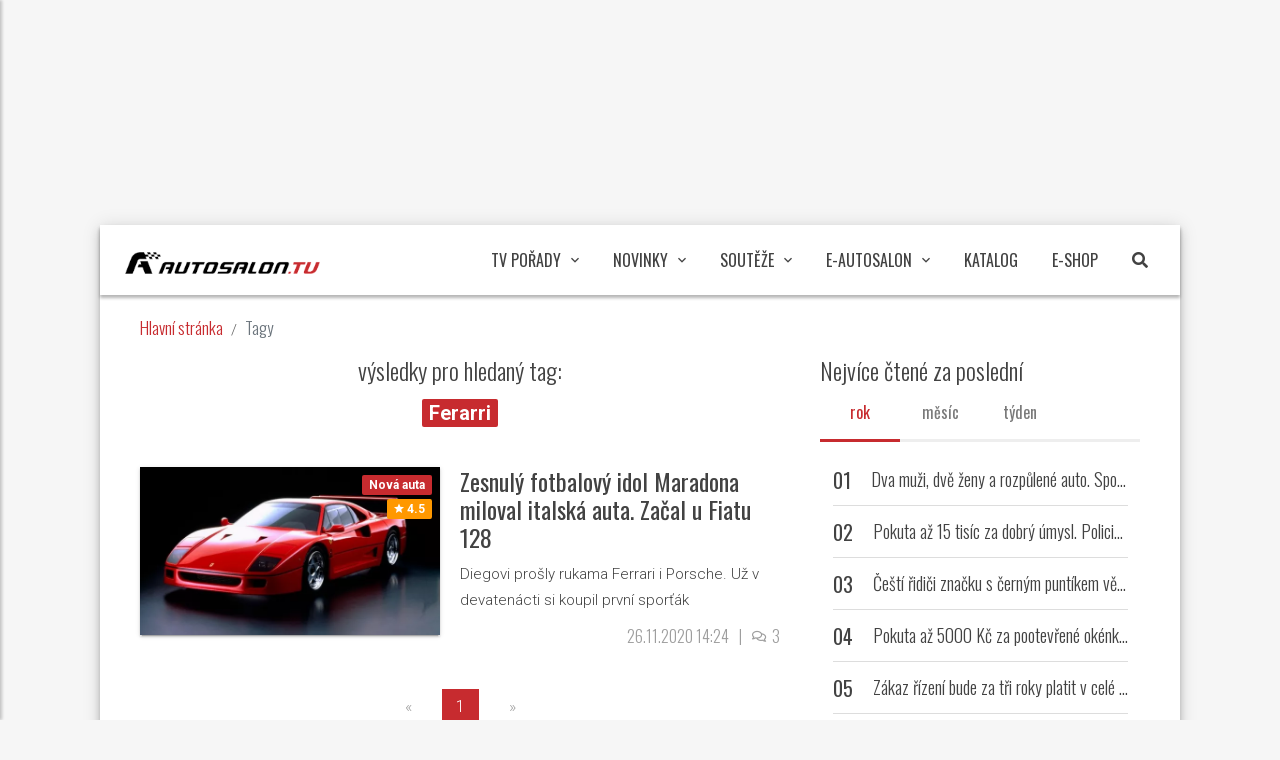

--- FILE ---
content_type: text/html; charset=UTF-8
request_url: https://autosalon.tv/tagy?t=Ferarri
body_size: 8330
content:
<!DOCTYPE html>
<html lang="cs">
<head>
        <meta charset="utf-8">
    <meta http-equiv="content-language" content="cs" />
    <meta name="viewport" content="width=device-width, initial-scale=1">
    <link rel="icon" href="/favicon.ico">
    <link rel="canonical" href="https://autosalon.tv/tagy" />
                <meta name="robots" content="index, follow">    <title>Vyhledávání dle tagu Ferarri | Autosalon TV</title>
    <meta name="msvalidate.01" content="E9824D80CF12AA7A2C17825F3339CE4C" />
    <meta name="description" content="Výsledky pro hledaný tag: Ferarri">
    <meta name="referrer" content="no-referrer-when-downgrade" id="referrer-policy-meta">
    <script type="application/ld+json">{"@context":"https://schema.org","@type":"WebPage","name":"Autosalon.TV","url":"https://autosalon.tv","description":"Auta, motorky, testy a recenze nových aut, rady k ojetým vozům a mnoho dalších novinek ze světa motorismu","logo":{"@context":"https://schema.org","@type":"ImageObject","url":"https://autosalon.tv/assets/images/logo_250x250.png","width":250,"height":250,"caption":"Autosalon.TV Logo","creditText":"FTV Prima","copyrightNotice":"FTV Prima","creator":{"@context":"https://schema.org","@type":"Organization","name":"FTV Prima"},"license":"https://www.iprima.cz/vseobecne-podminky","acquireLicensePage":"https://www.iprima.cz/vseobecne-podminky"},"sameAs":["https://www.facebook.com/AutosalonTVPrima","https://www.instagram.com/autosalon.tv/"],"publisher":{"@context":"https://schema.org","@type":"NewsMediaOrganization","name":"FTV Prima","url":"https://www.skupinaprima.cz/","description":"Jako skupina Prima patříme mezi přední a nejsilnější mediální domy v ČR. Na českém trhu jako působíme již od roku 1993.","email":"informace@iprima.cz","telephone":"+420 266 700 111","address":{"@type":"PostalAddress","streetAddress":"Vinohradská 3217/167","addressLocality":"Praha 10","addressCountry":"CZ","addressRegion":"Česká republika","postalCode":"100 00"},"logo":{"@context":"https://schema.org","@type":"ImageObject","url":"https://www.skupinaprima.cz/wp-content/uploads/2023/07/primalogo.svg","width":512,"height":235,"caption":"FTV Prima Logo","creditText":"FTV Prima","copyrightNotice":"FTV Prima","creator":{"@context":"https://schema.org","@type":"Organization","name":"FTV Prima"},"license":"https://www.iprima.cz/vseobecne-podminky","acquireLicensePage":"https://www.iprima.cz/vseobecne-podminky"},"image":{"@context":"https://schema.org","@type":"ImageObject","url":"https://www.skupinaprima.cz/wp-content/uploads/2023/06/TISK_8231-1024x684.jpg","width":1024,"height":684,"caption":"FTV Prima Image","creditText":"FTV Prima","copyrightNotice":"FTV Prima","creator":{"@context":"https://schema.org","@type":"Organization","name":"FTV Prima"},"license":"https://www.iprima.cz/vseobecne-podminky","acquireLicensePage":"https://www.iprima.cz/vseobecne-podminky"},"sameAs":["https://www.facebook.com/ftvprimagroup"]}}</script>
            <link rel="preconnect" href="https://fonts.googleapis.com">
        <link rel="preconnect" href="https://fonts.gstatic.com" crossorigin>
        <link href="https://fonts.googleapis.com/css2?family=Oswald:wght@200..700&family=Roboto:ital,wght@0,100;0,300;0,400;0,500;0,700;0,900;1,100;1,300;1,400;1,500;1,700;1,900&display=swap" rel="stylesheet">
        <link rel="stylesheet" href="https://static.autosalon.tv/template/css/plugins.min.css">
        <link rel="stylesheet" href="https://static.autosalon.tv/template/css/width-boxed.min.css">
        <link rel="stylesheet" href="https://static.autosalon.tv/template/css/style.theme.min.css">
        <link rel="stylesheet" href="https://static.autosalon.tv/build/app/app.72b32082.css">
        <link rel="stylesheet" href="https://static.autosalon.tv/assets/css/advertisment.min.css" media="print" onload="this.media='all'">
        <script src="https://code.jquery.com/jquery-3.7.1.min.js"
            integrity="sha256-/JqT3SQfawRcv/BIHPThkBvs0OEvtFFmqPF/lYI/Cxo="
            crossorigin="anonymous"></script>
    <script async src="https://static.primacdn.cz/sas/cmp/cpex-cmp.js"></script>
                    <!-- (C)2000-2013 Gemius SA - gemiusAudience / autosalon.tv / Homepage -->
        <script type="text/javascript">
                        let pp_gemius_identifier = '.FFLazxa9LqLX17sEL93NGaE3731M0eEvk7DpldGKl..E7';
                        let pp_gemius_use_cmp = true;
            // lines below shouldn't be edited
            function gemius_pending(i) {
                window[i] = window[i] || function () {
                    var x = window[i + '_pdata'] = window[i + '_pdata'] || [];
                    x[x.length] = arguments;
                };
            };
            gemius_pending('gemius_hit');
            gemius_pending('gemius_event');
            gemius_pending('pp_gemius_hit');
            gemius_pending('pp_gemius_event');
            (function (d, t) {
                try {
                    var gt = d.createElement(t), s = d.getElementsByTagName(t)[0],
                        l = 'http' + ((location.protocol == 'https:') ? 's' : '');
                    gt.setAttribute('async', 'async');
                    gt.setAttribute('defer', 'defer');
                    gt.src = l + '://spir.hit.gemius.pl/xgemius.js';
                    s.parentNode.insertBefore(gt, s);
                } catch (e) {
                }
            })(document, 'script');
            //--><!]]>
        </script>

                <!-- Google Tag Manager -->
        <script>
            (() => {
                function addGTM(w, d, s, l, i) {
                    w[l] = w[l] || [];
                    w[l].push({ 'gtm.start': new Date().getTime(), event: 'gtm.js' });
                    let f = d.getElementsByTagName(s)[0],
                        j = d.createElement(s),
                        dl = l != 'dataLayer' ? '&l=' + l : '';
                    j.async = true;
                    j.src = 'https://www.googletagmanager.com/gtm.js?id=' + i + dl;
                    f.parentNode.insertBefore(j, f);
                }
                window.didomiOnReady = window.didomiOnReady || [];
                window.didomiOnReady.push(function () {
                    addGTM(window, document, 'script', 'dataLayer', 'GTM-5G67W6');
                });
            })();
        </script>
        <!-- End Google Tag Manager -->
    
    <script>
        let fromSeznam = false;
        $( document ).ready(function() {
            if (fromSeznam) {
                let exthref = '';
                $( "a.extlink" ).each(function( index ) {
                    exthref = $(this).attr('href')+'?utm_source=www.seznam.cz&utm_medium=sekce-z-internetu';
                    $(this).attr('href', exthref);
                });
            }
        });
    </script>
        <script defer src="https://static.autosalon.tv/build/runtime.f750e290.js"></script><script defer src="https://static.autosalon.tv/build/65.bd11ad1e.js"></script><script defer src="https://static.autosalon.tv/build/head/head.c9fb6d8e.js"></script>
    <script type="text/javascript" src="https://static.autosalon.tv/assets/js/ad.min.js"></script>
    </head>
<body data-bbelements="20041" id="top" class=" ">
    <div id="fb-root"></div>
    <script async defer crossorigin="anonymous" src="https://connect.facebook.net/cs_CZ/sdk.js#xfbml=1&version=v3.2&appId=284147872502693&autoLogAppEvents=1"></script>
                    <div class="mone_box leader_mobile_rectangle_box">
                    <div class="mone_header hide position-absolute ">Reklama</div>
                    <div class="sas_mone" data-d-area="leaderboard-1" data-m-area="mobilerectangle-1" id="ad-top" style="height: 225px;"></div>
                </div>
        
        <div id="app" class="ms-site-container">
                    
<nav id="navbar"
     class="navbar navbar-expand-lg  navbar-static ms-navbar ms-navbar-white navbar-mode">
    <div class="container-fluid container-full">
        <div class="navbar-header">
            <h1 class="navbar-brand">
                <span class="navbar-brand-text">Autosalon TV</span>
                <a href="/">
                    <img src="https://static.autosalon.tv/assets/images/logo.new.png" alt="Autosalon TV" width="195" height="22">
                </a>
            </h1>
        </div>
        <div class="collapse navbar-collapse" id="ms-navbar">

            <ul class="navbar-nav">
                                                                                                                <li class="nav-item dropdown">
                                <a href="javascript:void(0)" class="nav-link dropdown-toggle animated"
                                   data-toggle="dropdown"
                                   data-hover="dropdown" role="button" aria-haspopup="true"
                                   aria-expanded="false">TV pořady <i class="zmdi zmdi-chevron-down"></i></a>
                                <ul class="dropdown-menu">
                                                                                                                        <li class="dropdown-header">Autosalon</li>
                                                                                                                                                                                                            <li class=""><a class="dropdown-item nav-link"
                                                                        href="/epizody">Epizody</a>
                                            </li>
                                                                                                                                                                                                            <li class=""><a class="dropdown-item nav-link"
                                                                        href="/experti">Experti</a>
                                            </li>
                                                                                                                                                                <li role="separator" class="dropdown-divider"></li>
                                                                                                                                                                <li class="dropdown-header">Fotr na tripu</li>
                                                                                                                                                                                                            <li class=""><a class="dropdown-item nav-link"
                                                                        href="https://www.fotrnatripu.tv/epizody">Epizody</a>
                                            </li>
                                                                                                                                                                                                            <li class=""><a class="dropdown-item nav-link"
                                                                        href="https://www.fotrnatripu.tv/">Články</a>
                                            </li>
                                                                                                                                                                <li role="separator" class="dropdown-divider"></li>
                                                                                                                                                                <li class="dropdown-header">Blondýna, Kutil a Zabiják</li>
                                                                                                                                                                                                            <li class=""><a class="dropdown-item nav-link"
                                                                        href="/blondyna-kutil-a-zabijak/videa">Epizody</a>
                                            </li>
                                                                                                                                                                                                            <li class=""><a class="dropdown-item nav-link"
                                                                        href="/blondyna-kutil-a-zabijak">Články</a>
                                            </li>
                                                                                                            </ul>
                            </li>
                                                                                                                                                            <li class="nav-item dropdown">
                                <a href="javascript:void(0)" class="nav-link dropdown-toggle animated"
                                   data-toggle="dropdown"
                                   data-hover="dropdown" role="button" aria-haspopup="true"
                                   aria-expanded="false">Novinky <i class="zmdi zmdi-chevron-down"></i></a>
                                <ul class="dropdown-menu">
                                                                                                                                                                    <li class=""><a class="dropdown-item nav-link"
                                                                        href="/novinky">Všechny novinky</a>
                                            </li>
                                                                                                                                                                                                            <li class=""><a class="dropdown-item nav-link"
                                                                        href="/novinky/bonusy-k-tv-poradu">Bonusy k TV pořadu</a>
                                            </li>
                                                                                                                                                                                                            <li class=""><a class="dropdown-item nav-link"
                                                                        href="/novinky/ridicuv-chleba">Řidičův chleba</a>
                                            </li>
                                                                                                                                                                                                            <li class=""><a class="dropdown-item nav-link"
                                                                        href="/novinky/testy">Testy</a>
                                            </li>
                                                                                                                                                                                                            <li class=""><a class="dropdown-item nav-link"
                                                                        href="/novinky/nova-auta">Nová auta</a>
                                            </li>
                                                                                                                                                                                                            <li class=""><a class="dropdown-item nav-link"
                                                                        href="/novinky/ojetiny">Ojetiny</a>
                                            </li>
                                                                                                                                                                                                            <li class=""><a class="dropdown-item nav-link"
                                                                        href="/novinky/retro">Retro</a>
                                            </li>
                                                                                                                                                                                                            <li class=""><a class="dropdown-item nav-link"
                                                                        href="/novinky/autopunk">Autopunk</a>
                                            </li>
                                                                                                                                                                                                            <li class=""><a class="dropdown-item nav-link"
                                                                        href="/novinky/auto-profi">Auto profi</a>
                                            </li>
                                                                                                                                                                                                            <li class=""><a class="dropdown-item nav-link"
                                                                        href="/novinky/motorky">Motorky</a>
                                            </li>
                                                                                                                                                                                                            <li class=""><a class="dropdown-item nav-link"
                                                                        href="/novinky/sport">Sport</a>
                                            </li>
                                                                                                                                                                                                            <li class=""><a class="dropdown-item nav-link"
                                                                        href="/novinky/archiv">Archiv</a>
                                            </li>
                                                                                                            </ul>
                            </li>
                                                                                                                                                            <li class="nav-item dropdown">
                                <a href="javascript:void(0)" class="nav-link dropdown-toggle animated"
                                   data-toggle="dropdown"
                                   data-hover="dropdown" role="button" aria-haspopup="true"
                                   aria-expanded="false">Soutěže <i class="zmdi zmdi-chevron-down"></i></a>
                                <ul class="dropdown-menu">
                                                                                                                                                                    <li class=""><a class="dropdown-item nav-link"
                                                                        href="/soutez">Týdenní soutěž</a>
                                            </li>
                                                                                                            </ul>
                            </li>
                                                                                                                                                            <li class="nav-item dropdown">
                                <a href="javascript:void(0)" class="nav-link dropdown-toggle animated"
                                   data-toggle="dropdown"
                                   data-hover="dropdown" role="button" aria-haspopup="true"
                                   aria-expanded="false">E-Autosalon <i class="zmdi zmdi-chevron-down"></i></a>
                                <ul class="dropdown-menu">
                                                                                                                                                                    <li class=""><a class="dropdown-item nav-link"
                                                                        href="/e-autosalon">Všechny novinky</a>
                                            </li>
                                                                                                                                                                                                            <li class=""><a class="dropdown-item nav-link"
                                                                        href="/e-autosalon/bonusy-k-tv-poradu">Bonusy k TV pořadu</a>
                                            </li>
                                                                                                                                                                                                            <li class=""><a class="dropdown-item nav-link"
                                                                        href="/e-autosalon/ridicuv-chleba">Řidičův chleba</a>
                                            </li>
                                                                                                                                                                                                            <li class=""><a class="dropdown-item nav-link"
                                                                        href="/e-autosalon/testy">Testy</a>
                                            </li>
                                                                                                                                                                                                            <li class=""><a class="dropdown-item nav-link"
                                                                        href="/e-autosalon/nova-auta">Nová auta</a>
                                            </li>
                                                                                                                                                                                                            <li class=""><a class="dropdown-item nav-link"
                                                                        href="/e-autosalon/ojetiny">Ojetiny</a>
                                            </li>
                                                                                                                                                                                                            <li class=""><a class="dropdown-item nav-link"
                                                                        href="/e-autosalon/retro">Retro</a>
                                            </li>
                                                                                                                                                                                                            <li class=""><a class="dropdown-item nav-link"
                                                                        href="/e-autosalon/autopunk">Autopunk</a>
                                            </li>
                                                                                                                                                                                                            <li class=""><a class="dropdown-item nav-link"
                                                                        href="/e-autosalon/auto-profi">Auto profi</a>
                                            </li>
                                                                                                                                                                                                            <li class=""><a class="dropdown-item nav-link"
                                                                        href="/e-autosalon/motorky">Motorky</a>
                                            </li>
                                                                                                                                                                                                            <li class=""><a class="dropdown-item nav-link"
                                                                        href="/e-autosalon/sport">Sport</a>
                                            </li>
                                                                                                                                                                                                            <li class=""><a class="dropdown-item nav-link"
                                                                        href="/e-autosalon/archiv">Archiv</a>
                                            </li>
                                                                                                            </ul>
                            </li>
                                                                                                                                                                                        <li class="nav-item dropdown">
                                <a href="/katalog" class="nav-link dropdown-toggle" 
                                   data-hover="dropdown"
                                   role="button">Katalog</a>
                            </li>
                                                                                                                                                                                        <li class="nav-item dropdown">
                                <a href="https://eshop.autosalon.tv/" class="nav-link dropdown-toggle" 
                                   data-hover="dropdown"
                                   role="button">E-Shop</a>
                            </li>
                                                                            <li class="nav-item dropdown search">
                    <a class="nav-link dropdown-toggle navbar-search-toggle" data-toggle="dropdown"><i
                                class="fas fa-search"></i></a>
                    <div class="dropdown-menu">
                        <div class="search-wrapper">
                            <input class="form-control search-input" type="text" placeholder="Hledat..."
                                   id="search-input-navbar" maxlength="30">
                            <a href="javascript:void(0)" class="btn-circle btn-circle-sm btn-circle-primary search-btn"
                               data-input="#search-input-navbar">
                                <i class="fas fa-search"></i>
                            </a>
                        </div>
                    </div>
                </li>
            </ul>
        </div>

        <a href="javascript:void(0)" class="ms-conf-btn ms-configurator-btn btn-circle btn-circle-raised btn-circle-primary animated rubberBand d-none" id="id-custom-compare-navbar-btn" data-toggle="tooltip" data-placement="bottom" data-original-title="přejít k porovnání">
            <span class="badge badge-dark">3</span>
            <i class="zmdi zmdi-sort-amount-desc"></i>
            <i class="fa fa-car"></i>
        </a>

        <a href="javascript:void(0)" class="ms-toggle-left btn-navbar-menu"><i class="zmdi zmdi-menu"></i></a>
    </div> <!-- container -->
    </nav>
                <div id="body" class="container-fluid container-full">
                            <nav aria-label="breadcrumb">
    <ol class="breadcrumb breadcrumb-slash">
                                            <li class="breadcrumb-item"><a href="/">Hlavní stránka</a></li>
                                                <li class="breadcrumb-item active">Tagy</li>
                        </ol>
</nav>
                        <div class="row">
                                    <script type="application/ld+json">{"@context":"https://schema.org/","@type":"BreadcrumbList","itemListElement":[{"@type":"ListItem","position":1,"name":"Hlavní stránka","item":"https://autosalon.tv/"},{"@type":"ListItem","position":2,"name":"Tagy","item":"https://autosalon.tv/tagy"}]}</script>
                                <div id="full">
                                    </div>
                <div id="main">
                        <div class="search-page">
        <div class="search-wrapper mb-4">
                            <h3>výsledky pro hledaný tag:</h3>
                <div class="text-center"><span class="badge badge-primary tag">Ferarri</span></div>
                    </div>
        <div class="results">
                                                <div class="content-block">
                                <div class="article-line">
        <div class="img withripple zoom-img">
            <a href="/novinky/nova-auta/zesnuly-fotbalovy-idol-maradona-miloval-italska-auta-zacal-u-fiatu-128">
                <picture>
                    <img src="https://static.autosalon.tv/img/medium/5e07a1cf719794836bc0297ea2b1d486.20201126152214.webp" width="300" height="169" loading="lazy" alt="Zesnulý fotbalový idol Maradona miloval italská auta. Začal u Fiatu 128">
                </picture>
                <div class="article-badges">
                                        <span class="badge badge-primary">Nová auta</span>
                                        <span class="badge badge-warning"><i class="zmdi zmdi-star"></i>&nbsp;4.5</span>
                                    </div>
                
            </a>
        </div>
        <div class="content">
            <h3 class="line-title"><a href="/novinky/nova-auta/zesnuly-fotbalovy-idol-maradona-miloval-italska-auta-zacal-u-fiatu-128" class="link-inverse">Zesnulý fotbalový idol Maradona miloval italská auta. Začal u Fiatu 128</a></h3>
                        <div class="text">Diegovi prošly rukama Ferrari i Porsche. Už v devatenácti si koupil první sporťák</div>
                        <div class="info">
                                    <div class="mr-1">26.11.2020 14:24</div>
                                                <div class="mr-1">|</div>
                <div class=""><i class="far fa-comments"></i>3</div>
                            </div>
        </div>
    </div>



                    </div>
                

                <div class="pagination">
    <nav aria-label="Page navigation">
        <ul class="pagination pagination-square pagination-plain">

                        
                                                        
            <li class="page-item disabled"><a class="page-link" href="javascript:void(0)"><span
                            aria-hidden="true">&laquo;</span></a></li>
                                            <li class="page-item active">
                    <a class="page-link" href="/tagy/1?t=Ferarri">1</a>
                </li>
                                                                                <li class="page-item disabled"><a class="page-link" href="javascript:void(0)">&raquo;</a></li>
        </ul>
    </nav>
</div>


                    </div>
    </div>
                </div>
                <div id="side">
                            <div class="content-block most-read">
        <h3>Nejvíce čtené za poslední</h3>

            <!-- Nav tabs -->
            <ul class="nav nav-tabs nav-tabs-transparent indicator-primary nav-tabs-full nav-tabs-4" role="tablist">
                <li class="nav-item"><a class="nav-link withoutripple active" href="#last-year" aria-controls="last-year" role="tab" data-toggle="tab"><span class="d-none d-sm-inline">rok</span></a></li>
                <li class="nav-item"><a class="nav-link withoutripple" href="#last-month" aria-controls="last-month" role="tab" data-toggle="tab"><span class="d-none d-sm-inline">měsíc</span></a></li>
                <li class="nav-item"><a class="nav-link withoutripple" href="#last-week" aria-controls="last-week" role="tab" data-toggle="tab"><span class="d-none d-sm-inline">týden</span></a></li>
            </ul>

            <div class="card-body">
                <!-- Tab panes -->
                <div class="tab-content">
                    <div role="tabpanel" class="tab-pane fade active show" id="last-year">
                        <div class="container-fluid">
                            <div class="row">
                                                                    <div class="article-line-link">
                                        <span class="number mr-2">01</span>
                                        <h4 class="mb-0 text-truncate">
                                            <a href="/novinky/ridicuv-chleba/dva-muzi-dve-zeny-a-rozpulene-auto-spousta-ridicu-stale-nerozumi-nove-dopravni-znacce" class="link-inverse">Dva muži, dvě ženy a rozpůlené auto. Spousta řidičů stále nerozumí nové dopravní značce</a>
                                        </h4>
                                    </div>
                                                                    <div class="article-line-link">
                                        <span class="number mr-2">02</span>
                                        <h4 class="mb-0 text-truncate">
                                            <a href="/novinky/ridicuv-chleba/pokuta-az-15-000-kc-za-dobry-umysl-policie-varuje-pred-castou-chybou-ridicu-pri-silnicni-kontrole" class="link-inverse">Pokuta až 15 tisíc za dobrý úmysl. Policie varuje před častou chybou řidičů při silniční kontrole</a>
                                        </h4>
                                    </div>
                                                                    <div class="article-line-link">
                                        <span class="number mr-2">03</span>
                                        <h4 class="mb-0 text-truncate">
                                            <a href="/novinky/ridicuv-chleba/cesti-ridici-znacku-s-cernym-puntikem-vetsinou-neznaji-pritom-by-z-ni-meli-mit-strach" class="link-inverse">Čeští řidiči značku s černým puntíkem většinou neznají. Přitom by z ní měli mít strach</a>
                                        </h4>
                                    </div>
                                                                    <div class="article-line-link">
                                        <span class="number mr-2">04</span>
                                        <h4 class="mb-0 text-truncate">
                                            <a href="/novinky/ridicuv-chleba/pokuta-az-5000-kc-za-pootevrene-okenko-policie-tresta-prestupek-ktery-ridici-ani-neznaji" class="link-inverse">Pokuta až 5000 Kč za pootevřené okénko. Policie trestá přestupek, který řidiči ani neznají</a>
                                        </h4>
                                    </div>
                                                                    <div class="article-line-link">
                                        <span class="number mr-2">05</span>
                                        <h4 class="mb-0 text-truncate">
                                            <a href="/novinky/ridicuv-chleba/zakaz-rizeni-bude-za-tri-roky-platit-v-cele-eu-zmena-legislativy-dopadne-na-spoustu-ridicu" class="link-inverse">Zákaz řízení bude za tři roky platit v celé EU. Změna legislativy dopadne na spoustu řidičů</a>
                                        </h4>
                                    </div>
                                                            </div>
                        </div>
                    </div>
                    <div role="tabpanel" class="tab-pane fade" id="last-month">
                        <div class="container-fluid">
                            <div class="row">
                                                                                                            <div class="article-line-link">
                                            <span class="number mr-2">01</span>
                                            <h4 class="mb-0 text-truncate">
                                                <a href="/novinky/ridicuv-chleba/vcera-to-bylo-bez-problemu-dnes-za-par-tisic-ridici-si-ted-musi-dat-pozor-na-pokutu-za-zvyk" class="link-inverse">Včera to bylo bez problému, dnes za pár tisíc. Řidiči si teď musí dát pozor na pokutu za zvyk</a>
                                            </h4>
                                        </div>
                                                                            <div class="article-line-link">
                                            <span class="number mr-2">02</span>
                                            <h4 class="mb-0 text-truncate">
                                                <a href="/novinky/ridicuv-chleba/pri-nakupu-ojetiny-si-dejte-pozor-kolik-hotovosti-vezete-muzete-totiz-dostat-pokutu-az-10-milionu" class="link-inverse">Při nákupu ojetiny si dejte pozor, kolik hotovosti vezete. Můžete totiž dostat pokutu až 10 milionů</a>
                                            </h4>
                                        </div>
                                                                            <div class="article-line-link">
                                            <span class="number mr-2">03</span>
                                            <h4 class="mb-0 text-truncate">
                                                <a href="/novinky/ridicuv-chleba/tady-uz-blinkr-vsichni-vypinaji-jenze-podle-policie-je-to-chyba-ridicum-hrozi-nemala-pokuta" class="link-inverse">Tady už blinkr všichni vypínají, jenže podle ministerstva je to chyba. Řidičům hrozí nemalá pokuta</a>
                                            </h4>
                                        </div>
                                                                            <div class="article-line-link">
                                            <span class="number mr-2">04</span>
                                            <h4 class="mb-0 text-truncate">
                                                <a href="/novinky/motorky/v-cesku-se-zacala-prodavat-nova-jawa-350-cl-42-sportovni-motorka-stoji-pouhych-113-tisic-korun" class="link-inverse">V Česku se začala prodávat nová Jawa 350 CL 42. Sportovní motorka stojí pouhých 113 tisíc korun</a>
                                            </h4>
                                        </div>
                                                                            <div class="article-line-link">
                                            <span class="number mr-2">05</span>
                                            <h4 class="mb-0 text-truncate">
                                                <a href="/novinky/bonusy-k-tv-poradu/pred-ctyrmi-lety-dva-miliony-dnes-600-tisic-ojete-audi-nabizi-za-malo-penez-opravdovy-luxus" class="link-inverse">Před čtyřmi lety dva miliony, dnes 600 tisíc. Ojeté Audi nabízí za málo peněz opravdový luxus</a>
                                            </h4>
                                        </div>
                                                                                                </div>
                        </div>
                    </div>
                    <div role="tabpanel" class="tab-pane fade" id="last-week">
                        <div class="container-fluid">
                            <div class="row">
                                                                                                            <div class="article-line-link">
                                            <span class="number mr-2">01</span>
                                            <h4 class="mb-0 text-truncate">
                                                <a href="/novinky/ridicuv-chleba/tady-uz-blinkr-vsichni-vypinaji-jenze-podle-policie-je-to-chyba-ridicum-hrozi-nemala-pokuta" class="link-inverse">Tady už blinkr všichni vypínají, jenže podle ministerstva je to chyba. Řidičům hrozí nemalá pokuta</a>
                                            </h4>
                                        </div>
                                                                            <div class="article-line-link">
                                            <span class="number mr-2">02</span>
                                            <h4 class="mb-0 text-truncate">
                                                <a href="/novinky/motorky/v-cesku-se-zacala-prodavat-nova-jawa-350-cl-42-sportovni-motorka-stoji-pouhych-113-tisic-korun" class="link-inverse">V Česku se začala prodávat nová Jawa 350 CL 42. Sportovní motorka stojí pouhých 113 tisíc korun</a>
                                            </h4>
                                        </div>
                                                                            <div class="article-line-link">
                                            <span class="number mr-2">03</span>
                                            <h4 class="mb-0 text-truncate">
                                                <a href="/novinky/ridicuv-chleba/neznamy-aktivista-lepi-na-auta-cinskych-znacek-vzkazy-prekvapil-i-motoristickeho-novinare" class="link-inverse">Neznámý aktivista lepí na auta čínských značek vzkazy. Překvapil i motoristického novináře</a>
                                            </h4>
                                        </div>
                                                                            <div class="article-line-link">
                                            <span class="number mr-2">04</span>
                                            <h4 class="mb-0 text-truncate">
                                                <a href="/novinky/ojetiny/temer-kazda-desata-skoda-enyaq-neprojde-prvni-kontrolou-na-stk-na-vine-jsou-brzdy" class="link-inverse">Téměř každá desátá Škoda Enyaq neprojde první kontrolou na STK. Na vině jsou brzdy</a>
                                            </h4>
                                        </div>
                                                                            <div class="article-line-link">
                                            <span class="number mr-2">05</span>
                                            <h4 class="mb-0 text-truncate">
                                                <a href="/novinky/nova-auta/zapomente-na-diesel-i-hybrid-staria-prichazi-s-pohonem-ktery-vsichni-od-zacatku-ocekavali" class="link-inverse">Zapomeňte na diesel i hybrid. Staria přichází s pohonem, který všichni od začátku očekávali</a>
                                            </h4>
                                        </div>
                                                                                                </div>
                        </div>
                    </div>
                </div>
            </div>
    </div>

<div class="content-block">
    <div class="mone_box halfpage_box"><div class="mone_header hide">Reklama</div>
            <div class="sas_mone" id="halfpagead-1" data-d-area="halfpagead-1"></div> 
        </div>
</div>


<div class="content-block mb-0">
    <h3>Nejnovější epizoda</h3>
    <div class="container-fluid">
        <div class="row">
            <a href="/epizody/2026/autosalon-1" class="card-link link-inverse">
                <div class="card withripple card-episode">
                    <div class="zoom-img video-img-wrapper">
                        <picture>
                            <img src="https://static.autosalon.tv/img/small/afad165c153f4927c656fc3ae27ec377.autosalon-1.20260107153422.webp"
                                 width="320" height="180"
                                 data-src="https://static.autosalon.tv/img/medium/afad165c153f4927c656fc3ae27ec377.autosalon-1.20260107153422.webp"
                                 alt="Autosalon 1" class="lazy">
                        </picture>
                        <div class="article-badges">
                            <span class="badge badge-warning"><i
                                        class="zmdi zmdi-star"></i>&nbsp;3.5</span>
                        </div>

                        <div class="type-icon">
                            <i class="fas fa-play"></i>
                        </div>

                    </div>
                    <div class="card-body">
                        <div class="title">Autosalon 1</div>
                        <div class="subtitle">Testy Hyundai Ioniq 9, Fiatu Grande Panda, Opelu Mokka, DS N°4 a Volkswagenu Caravelle Style</div>
                    </div>
                </div>
            </a>
        </div>
    </div>
    <div class="text-right mt-1">
        <h4>
            <a href="/epizody" class="underline">Všechny epizody najdete zde >></a>
        </h4>
        <h4>
            <a href="/soutez" class="underline">Aktuální soutěž >></a>
        </h4>
    </div>
</div>


<div class="content-block">
    <h3>Kalkulačka úspory LPG</h3>
    <div class="container-fluid">
        <div class="row">
            <a href="/kalkulacka-lpg" class="card-link link-inverse">
                <div class="card withripple card-episode">
                    <div class="zoom-img video-img-wrapper">
                        <picture>
                            <img src="https://static.autosalon.tv/assets/images/lpg_320x180.webp"
                                 width="320" height="180"
                                 alt="Kalkulačka úspory LPG" class="lazy">
                        </picture>
                        <div class="type-icon">
                            <i class="zmdi zmdi-gas-station"></i>
                        </div>
                    </div>
                    <div class="card-body">
                        <div class="title">Kolik ušetřím s LPG</div>
                        <div class="subtitle">Spočítejte si kolik lze ušetřit při přechodu na LPG</div>
                    </div>
                </div>
            </a>
        </div>
    </div>
</div>


<div class="content-block ad-side-sticky">
    <div class="mone_box halfpage_box side-floating-div"><div class="mone_header hide">Reklama</div>
            <div class="sas_mone" id="halfpagead-2" data-d-area="halfpagead-2"></div> 
        </div>
</div>
                </div>


                                    <div id="bottom">
                                                                                        

    <div id="wrap-ad-inline-1">
        <div class="mone_box board_mobile_rectangle_box"><div class="mone_header hide">Reklama</div>
            <div class="sas_mone" data-d-area="boardbottom-1" data-m-area="mobilerectangle-5" id="sas_5"></div>
        </div>
    </div>

                    </div>
                            </div>
        </div>
    </div>
            <div class="ms-slidebar sb-slidebar sb-left sb-style-overlay" id="ms-slidebar">
    <div class="sb-slidebar-container">
        <header class="slidebar-header">
            <img src="https://static.autosalon.tv/assets/images/logo.new.png" alt="Autosalon TV">
        </header>
        <div class="search-wrapper">
            <input class="form-control search-input" type="text" placeholder="Hledat..." id="search-input-slidebar" maxlength="30">
            <a href="javascript:void(0)" class="btn-circle btn-circle-sm btn-circle-primary search-btn" data-input="#search-input-slidebar">
                <i class="fas fa-search"></i>
            </a>
        </div>
        <ul class="ms-slidebar-menu" id="slidebar-menu" role="tablist" aria-multiselectable="true">
                                                                    <li class="card" role="tab" id="sch1">
                        <a class="collapsed" role="button" data-toggle="collapse" href="#sc1" aria-expanded="false" aria-controls="sc1">TV pořady</a>
                        <ul id="sc1" class="card-collapse collapse" role="tabpanel" aria-labelledby="sch1" data-parent="#slidebar-menu">
                                                                                                                                                                                                                        <li class="dropdown-header" style="color: gray">Autosalon</li>
                                                                                                                                                                    <li><a href="/epizody" class="">Epizody</a></li>
                                                                                                                                                                    <li><a href="/experti" class="">Experti</a></li>
                                                                                                                                <li role="separator" class="dropdown-divider"></li>
                                                                                                                                <li class="dropdown-header" style="color: gray">Fotr na tripu</li>
                                                                                                                                                                    <li><a href="https://www.fotrnatripu.tv/epizody" class="">Epizody</a></li>
                                                                                                                                                                    <li><a href="https://www.fotrnatripu.tv/" class="">Články</a></li>
                                                                                                                                <li role="separator" class="dropdown-divider"></li>
                                                                                                                                <li class="dropdown-header" style="color: gray">Blondýna, Kutil a Zabiják</li>
                                                                                                                                                                    <li><a href="/blondyna-kutil-a-zabijak/videa" class="">Epizody</a></li>
                                                                                                                                                                    <li><a href="/blondyna-kutil-a-zabijak" class="">Články</a></li>
                                                                                    </ul>
                    </li>
                                                                                    <li class="card" role="tab" id="sch2">
                        <a class="collapsed" role="button" data-toggle="collapse" href="#sc2" aria-expanded="false" aria-controls="sc2">Novinky</a>
                        <ul id="sc2" class="card-collapse collapse" role="tabpanel" aria-labelledby="sch2" data-parent="#slidebar-menu">
                                                                                                                                                                                                                                                            <li><a href="/novinky" class="">Všechny novinky</a></li>
                                                                                                                                                                    <li><a href="/novinky/bonusy-k-tv-poradu" class="">Bonusy k TV pořadu</a></li>
                                                                                                                                                                    <li><a href="/novinky/ridicuv-chleba" class="">Řidičův chleba</a></li>
                                                                                                                                                                    <li><a href="/novinky/testy" class="">Testy</a></li>
                                                                                                                                                                    <li><a href="/novinky/nova-auta" class="">Nová auta</a></li>
                                                                                                                                                                    <li><a href="/novinky/ojetiny" class="">Ojetiny</a></li>
                                                                                                                                                                    <li><a href="/novinky/retro" class="">Retro</a></li>
                                                                                                                                                                    <li><a href="/novinky/autopunk" class="">Autopunk</a></li>
                                                                                                                                                                    <li><a href="/novinky/auto-profi" class="">Auto profi</a></li>
                                                                                                                                                                    <li><a href="/novinky/motorky" class="">Motorky</a></li>
                                                                                                                                                                    <li><a href="/novinky/sport" class="">Sport</a></li>
                                                                                                                                                                    <li><a href="/novinky/archiv" class="">Archiv</a></li>
                                                                                    </ul>
                    </li>
                                                                                    <li class="card" role="tab" id="sch3">
                        <a class="collapsed" role="button" data-toggle="collapse" href="#sc3" aria-expanded="false" aria-controls="sc3">Soutěže</a>
                        <ul id="sc3" class="card-collapse collapse" role="tabpanel" aria-labelledby="sch3" data-parent="#slidebar-menu">
                                                                                                                                                                                                                                                            <li><a href="/soutez" class="">Týdenní soutěž</a></li>
                                                                                    </ul>
                    </li>
                                                                                    <li class="card" role="tab" id="sch4">
                        <a class="collapsed" role="button" data-toggle="collapse" href="#sc4" aria-expanded="false" aria-controls="sc4">E-Autosalon</a>
                        <ul id="sc4" class="card-collapse collapse" role="tabpanel" aria-labelledby="sch4" data-parent="#slidebar-menu">
                                                                                                                                                                                                                                                            <li><a href="/e-autosalon" class="">Všechny novinky</a></li>
                                                                                                                                                                    <li><a href="/e-autosalon/bonusy-k-tv-poradu" class="">Bonusy k TV pořadu</a></li>
                                                                                                                                                                    <li><a href="/e-autosalon/ridicuv-chleba" class="">Řidičův chleba</a></li>
                                                                                                                                                                    <li><a href="/e-autosalon/testy" class="">Testy</a></li>
                                                                                                                                                                    <li><a href="/e-autosalon/nova-auta" class="">Nová auta</a></li>
                                                                                                                                                                    <li><a href="/e-autosalon/ojetiny" class="">Ojetiny</a></li>
                                                                                                                                                                    <li><a href="/e-autosalon/retro" class="">Retro</a></li>
                                                                                                                                                                    <li><a href="/e-autosalon/autopunk" class="">Autopunk</a></li>
                                                                                                                                                                    <li><a href="/e-autosalon/auto-profi" class="">Auto profi</a></li>
                                                                                                                                                                    <li><a href="/e-autosalon/motorky" class="">Motorky</a></li>
                                                                                                                                                                    <li><a href="/e-autosalon/sport" class="">Sport</a></li>
                                                                                                                                                                    <li><a href="/e-autosalon/archiv" class="">Archiv</a></li>
                                                                                    </ul>
                    </li>
                                                                                    <li>
                        <a class="link" href="/katalog">Katalog</a>
                    </li>
                                                                                    <li>
                        <a class="link" href="https://eshop.autosalon.tv/">E-Shop</a>
                    </li>
                                    </ul>
    </div>
</div>
                <aside class="ms-footbar">
    <div class="container">
        <div class="row">
                                    <div class="col-12 text-center">
                <div class="ms-footbar-block">
                    <h3 class="ms-footbar-title">Sociální sítě</h3>
                    <div class="ms-footbar-social">
                        <a href="https://www.facebook.com/AutosalonTVPrima/" rel="noopener" target="_blank"
                           class="btn-circle btn-facebook ml-0"><i class="zmdi zmdi-facebook"></i></a>
                                                <a href="https://www.instagram.com/autosalon.tv/" rel="noopener" target="_blank"
                           class="btn-circle btn-instagram"><i class="zmdi zmdi-instagram"></i></a>
                    </div>
                </div>
            </div>
            <div class="mb-1 col-12 text-center footer-links">
                <a href="/kontakt">Kontakt</a>
                <a href="/cookies">Cookies</a>
                <a href="javascript:void(0)" onclick="try{Didomi.notice.show();}catch (e) {}">Zobrazit CMP</a>
            </div>
        </div>
        <div class="row mb-1">
            <div class="col-12 text-center">
                <div>Copyright © 2026 <b>FTV Prima, spol. s r.o.</b>, provozovatele <b>CAR PR Media s.r.o.</b> a dodavatelé obsahu.</div>
                <div>Šíření obsahu stránek skupiny FTV Prima je bez předchozího písemného souhlasu zakázáno.</div>
            </div>
        </div>
    </div>
</aside>
    <div class="btn-back-top">
    <a href="#top" data-scroll class="btn-circle btn-circle-primary btn-circle-sm btn-circle-raised "><i
                class="zmdi zmdi-long-arrow-up"></i></a>
</div>

    <script defer src="https://static.autosalon.tv/template/js/plugins.min.js"></script>
    <script defer src="https://static.autosalon.tv/template/js/app.min.js"></script>
        <script defer src="https://static.autosalon.tv/build/641.d9465d37.js"></script><script defer src="https://static.autosalon.tv/build/app/app.cf2708fd.js"></script>

    <!-- SAS config -->
    <script async src="https://static.primacdn.cz/sas/autosalon/prod/loader.js?v2"></script>
    <iframe srcdoc="<script async src='https://cdn.performax.cz/acc/loader.js?aab=loader'></script>" style="display: none" data-web="autosalon.tv" data-hash="cc57131aa16d3e56dfa49b72df7c8731c3"></iframe>
<div id="fb-root"></div>
<script async crossorigin="anonymous" src="https://connect.facebook.net/cs_CZ/sdk.js#xfbml=1&version=v11.0" nonce="W9J2zFZC"></script>
</body>
</html>


--- FILE ---
content_type: application/javascript
request_url: https://static.primacdn.cz/sas/autosalon/prod/loader.js?v2
body_size: 144
content:
(()=>{"use strict";(function(e,t,n=!1){return new Promise((function(a,o){let s=document.createElement("script");const c=t||document.getElementsByTagName("script")[0];function r(e,t){(t||!s.readyState||/loaded|complete/.test(s.readyState))&&(s.onload=null,s.onreadystatechange=null,s=void 0,t?o():a())}if(s.async=!0,s.defer=!0,s.onload=r,s.onreadystatechange=r,!0===n){var d=parseInt((new Date).getTime()/18e5);-1===e.indexOf("?")?e+="?v="+d:e+="&v="+d}s.src=e,c.parentNode.insertBefore(s,c)}))})("https://static.primacdn.cz/sas/autosalon/prod/autosalon_sas_config.js",null,!0).then((function(){}))})();

--- FILE ---
content_type: application/javascript
request_url: https://static.autosalon.tv/build/641.d9465d37.js
body_size: 12612
content:
/*! For license information please see 641.d9465d37.js.LICENSE.txt */
(self.webpackChunk=self.webpackChunk||[]).push([[641],{8526:()=>{!function(e){if(!e.hasInitialised){var t={escapeRegExp:function(e){return e.replace(/[\-\[\]\/\{\}\(\)\*\+\?\.\\\^\$\|]/g,"\\$&")},hasClass:function(e,t){var n=" ";return 1===e.nodeType&&(n+e.className+n).replace(/[\n\t]/g,n).indexOf(n+t+n)>=0},addClass:function(e,t){e.className+=" "+t},removeClass:function(e,t){var n=new RegExp("\\b"+this.escapeRegExp(t)+"\\b");e.className=e.className.replace(n,"")},interpolateString:function(e,t){return e.replace(/{{([a-z][a-z0-9\-_]*)}}/gi,(function(e){return t(arguments[1])||""}))},getCookie:function(e){var t=("; "+document.cookie).split("; "+e+"=");return t.length<2?void 0:t.pop().split(";").shift()},setCookie:function(e,t,n,i,o,a){var r=new Date;r.setHours(r.getHours()+24*(n||365));var s=[e+"="+t,"expires="+r.toUTCString(),"path="+(o||"/")];i&&s.push("domain="+i),a&&s.push("secure"),document.cookie=s.join(";")},deepExtend:function(e,t){for(var n in t)t.hasOwnProperty(n)&&(n in e&&this.isPlainObject(e[n])&&this.isPlainObject(t[n])?this.deepExtend(e[n],t[n]):e[n]=t[n]);return e},throttle:function(e,t){var n=!1;return function(){n||(e.apply(this,arguments),n=!0,setTimeout((function(){n=!1}),t))}},hash:function(e){var t,n,i=0;if(0===e.length)return i;for(t=0,n=e.length;t<n;++t)i=(i<<5)-i+e.charCodeAt(t),i|=0;return i},normaliseHex:function(e){return"#"==e[0]&&(e=e.substr(1)),3==e.length&&(e=e[0]+e[0]+e[1]+e[1]+e[2]+e[2]),e},getContrast:function(e){return e=this.normaliseHex(e),(299*parseInt(e.substr(0,2),16)+587*parseInt(e.substr(2,2),16)+114*parseInt(e.substr(4,2),16))/1e3>=128?"#000":"#fff"},getLuminance:function(e){var t=parseInt(this.normaliseHex(e),16),n=38+(t>>16),i=38+(t>>8&255),o=38+(255&t);return"#"+(16777216+65536*(n<255?n<1?0:n:255)+256*(i<255?i<1?0:i:255)+(o<255?o<1?0:o:255)).toString(16).slice(1)},isMobile:function(){return/Android|webOS|iPhone|iPad|iPod|BlackBerry|IEMobile|Opera Mini/i.test(navigator.userAgent)},isPlainObject:function(e){return"object"==typeof e&&null!==e&&e.constructor==Object},traverseDOMPath:function(e,n){return e&&e.parentNode?t.hasClass(e,n)?e:this.traverseDOMPath(e.parentNode,n):null}};e.status={deny:"deny",allow:"allow",dismiss:"dismiss"},e.transitionEnd=function(){var e=document.createElement("div"),t={t:"transitionend",OT:"oTransitionEnd",msT:"MSTransitionEnd",MozT:"transitionend",WebkitT:"webkitTransitionEnd"};for(var n in t)if(t.hasOwnProperty(n)&&void 0!==e.style[n+"ransition"])return t[n];return""}(),e.hasTransition=!!e.transitionEnd;var n=Object.keys(e.status).map(t.escapeRegExp);e.customStyles={},e.Popup=function(){var i={enabled:!0,container:null,cookie:{name:"cookieconsent_status",path:"/",domain:"",expiryDays:365,secure:!1},onPopupOpen:function(){},onPopupClose:function(){},onInitialise:function(e){},onStatusChange:function(e,t){},onRevokeChoice:function(){},onNoCookieLaw:function(e,t){},content:{header:"Cookies used on the website!",message:"This website uses cookies to ensure you get the best experience on our website.",dismiss:"Got it!",allow:"Allow cookies",deny:"Decline",link:"Learn more",href:"https://www.cookiesandyou.com",close:"&#x274c;",target:"_blank",policy:"Cookie Policy"},elements:{header:'<span class="cc-header">{{header}}</span>&nbsp;',message:'<span id="cookieconsent:desc" class="cc-message">{{message}}</span>',messagelink:'<span id="cookieconsent:desc" class="cc-message">{{message}} <a aria-label="learn more about cookies" role=button tabindex="0" class="cc-link" href="{{href}}" rel="noopener noreferrer nofollow" target="{{target}}">{{link}}</a></span>',dismiss:'<a aria-label="dismiss cookie message" role=button tabindex="0" class="cc-btn cc-dismiss">{{dismiss}}</a>',allow:'<a aria-label="allow cookies" role=button tabindex="0"  class="cc-btn cc-allow">{{allow}}</a>',deny:'<a aria-label="deny cookies" role=button tabindex="0" class="cc-btn cc-deny">{{deny}}</a>',link:'<a aria-label="learn more about cookies" role=button tabindex="0" class="cc-link" href="{{href}}" rel="noopener noreferrer nofollow" target="{{target}}">{{link}}</a>',close:'<span aria-label="dismiss cookie message" role=button tabindex="0" class="cc-close">{{close}}</span>'},window:'<div role="dialog" aria-live="polite" aria-label="cookieconsent" aria-describedby="cookieconsent:desc" class="cc-window {{classes}}">\x3c!--googleoff: all--\x3e{{children}}\x3c!--googleon: all--\x3e</div>',revokeBtn:'<div class="cc-revoke {{classes}}">{{policy}}</div>',compliance:{info:'<div class="cc-compliance">{{dismiss}}</div>',"opt-in":'<div class="cc-compliance cc-highlight">{{deny}}{{allow}}</div>',"opt-out":'<div class="cc-compliance cc-highlight">{{deny}}{{allow}}</div>'},type:"info",layouts:{basic:"{{messagelink}}{{compliance}}","basic-close":"{{messagelink}}{{compliance}}{{close}}","basic-header":"{{header}}{{message}}{{link}}{{compliance}}"},layout:"basic",position:"bottom",theme:"block",static:!1,palette:null,revokable:!1,animateRevokable:!0,showLink:!0,dismissOnScroll:!1,dismissOnTimeout:!1,dismissOnWindowClick:!1,ignoreClicksFrom:["cc-revoke","cc-btn"],autoOpen:!0,autoAttach:!0,whitelistPage:[],blacklistPage:[],overrideHTML:null};function o(){this.initialise.apply(this,arguments)}function a(e){this.openingTimeout=null,t.removeClass(e,"cc-invisible")}function r(t){t.style.display="none",t.removeEventListener(e.transitionEnd,this.afterTransition),this.afterTransition=null}function s(){var e=this.options.position.split("-"),t=[];return e.forEach((function(e){t.push("cc-"+e)})),t}function c(i){var o=this.options,a=document.createElement("div"),r=o.container&&1===o.container.nodeType?o.container:document.body;a.innerHTML=i;var s=a.children[0];return s.style.display="none",t.hasClass(s,"cc-window")&&e.hasTransition&&t.addClass(s,"cc-invisible"),this.onButtonClick=function(i){var o=t.traverseDOMPath(i.target,"cc-btn")||i.target;if(t.hasClass(o,"cc-btn")){var a=o.className.match(new RegExp("\\bcc-("+n.join("|")+")\\b")),r=a&&a[1]||!1;r&&(this.setStatus(r),this.close(!0))}t.hasClass(o,"cc-close")&&(this.setStatus(e.status.dismiss),this.close(!0)),t.hasClass(o,"cc-revoke")&&this.revokeChoice()}.bind(this),s.addEventListener("click",this.onButtonClick),o.autoAttach&&(r.firstChild?r.insertBefore(s,r.firstChild):r.appendChild(s)),s}function l(e){return"000000"==(e=t.normaliseHex(e))?"#222":t.getLuminance(e)}function u(e,t){for(var n=0,i=e.length;n<i;++n){var o=e[n];if(o instanceof RegExp&&o.test(t)||"string"==typeof o&&o.length&&o===t)return!0}return!1}return o.prototype.initialise=function(n){this.options&&this.destroy(),t.deepExtend(this.options={},i),t.isPlainObject(n)&&t.deepExtend(this.options,n),function(){var t=this.options.onInitialise.bind(this);if(!window.navigator.cookieEnabled)return t(e.status.deny),!0;if(window.CookiesOK||window.navigator.CookiesOK)return t(e.status.allow),!0;var n=Object.keys(e.status),i=this.getStatus(),o=n.indexOf(i)>=0;return o&&t(i),o}.call(this)&&(this.options.enabled=!1),u(this.options.blacklistPage,location.pathname)&&(this.options.enabled=!1),u(this.options.whitelistPage,location.pathname)&&(this.options.enabled=!0);var o=this.options.window.replace("{{classes}}",function(){var n=this.options,i="top"==n.position||"bottom"==n.position?"banner":"floating";t.isMobile()&&(i="floating");var o=["cc-"+i,"cc-type-"+n.type,"cc-theme-"+n.theme];return n.static&&o.push("cc-static"),o.push.apply(o,s.call(this)),function(n){var i=t.hash(JSON.stringify(n)),o="cc-color-override-"+i,a=t.isPlainObject(n);return this.customStyleSelector=a?o:null,a&&function(n,i,o){if(e.customStyles[n])++e.customStyles[n].references;else{var a={},r=i.popup,s=i.button,c=i.highlight;r&&(r.text=r.text?r.text:t.getContrast(r.background),r.link=r.link?r.link:r.text,a[o+".cc-window"]=["color: "+r.text,"background-color: "+r.background],a[o+".cc-revoke"]=["color: "+r.text,"background-color: "+r.background],a[o+" .cc-link,"+o+" .cc-link:active,"+o+" .cc-link:visited"]=["color: "+r.link],s&&(s.text=s.text?s.text:t.getContrast(s.background),s.border=s.border?s.border:"transparent",a[o+" .cc-btn"]=["color: "+s.text,"border-color: "+s.border,"background-color: "+s.background],s.padding&&a[o+" .cc-btn"].push("padding: "+s.padding),"transparent"!=s.background&&(a[o+" .cc-btn:hover, "+o+" .cc-btn:focus"]=["background-color: "+(s.hover||l(s.background))]),c?(c.text=c.text?c.text:t.getContrast(c.background),c.border=c.border?c.border:"transparent",a[o+" .cc-highlight .cc-btn:first-child"]=["color: "+c.text,"border-color: "+c.border,"background-color: "+c.background]):a[o+" .cc-highlight .cc-btn:first-child"]=["color: "+r.text]));var u=document.createElement("style");document.head.appendChild(u),e.customStyles[n]={references:1,element:u.sheet};var d=-1;for(var h in a)a.hasOwnProperty(h)&&u.sheet.insertRule(h+"{"+a[h].join(";")+"}",++d)}}(i,n,"."+o),a}.call(this,this.options.palette),this.customStyleSelector&&o.push(this.customStyleSelector),o}.call(this).join(" ")).replace("{{children}}",function(){var e={},n=this.options;n.showLink||(n.elements.link="",n.elements.messagelink=n.elements.message),Object.keys(n.elements).forEach((function(i){e[i]=t.interpolateString(n.elements[i],(function(e){var t=n.content[e];return e&&"string"==typeof t&&t.length?t:""}))}));var i=n.compliance[n.type];i||(i=n.compliance.info),e.compliance=t.interpolateString(i,(function(t){return e[t]}));var o=n.layouts[n.layout];return o||(o=n.layouts.basic),t.interpolateString(o,(function(t){return e[t]}))}.call(this)),a=this.options.overrideHTML;if("string"==typeof a&&a.length&&(o=a),this.options.static){var r=c.call(this,'<div class="cc-grower">'+o+"</div>");r.style.display="",this.element=r.firstChild,this.element.style.display="none",t.addClass(this.element,"cc-invisible")}else this.element=c.call(this,o);(function(){var n=this.setStatus.bind(this),i=this.close.bind(this),o=this.options.dismissOnTimeout;"number"==typeof o&&o>=0&&(this.dismissTimeout=window.setTimeout((function(){n(e.status.dismiss),i(!0)}),Math.floor(o)));var a=this.options.dismissOnScroll;if("number"==typeof a&&a>=0){var r=function(t){window.pageYOffset>Math.floor(a)&&(n(e.status.dismiss),i(!0),window.removeEventListener("scroll",r),this.onWindowScroll=null)};this.options.enabled&&(this.onWindowScroll=r,window.addEventListener("scroll",r))}var s=this.options.dismissOnWindowClick,c=this.options.ignoreClicksFrom;if(s){var l=function(o){for(var a=!1,r=o.path.length,s=c.length,u=0;u<r;u++)if(!a)for(var d=0;d<s;d++)a||(a=t.hasClass(o.path[u],c[d]));a||(n(e.status.dismiss),i(!0),window.removeEventListener("click",l),window.removeEventListener("touchend",l),this.onWindowClick=null)}.bind(this);this.options.enabled&&(this.onWindowClick=l,window.addEventListener("click",l),window.addEventListener("touchend",l))}}).call(this),function(){if("info"!=this.options.type&&(this.options.revokable=!0),t.isMobile()&&(this.options.animateRevokable=!1),this.options.revokable){var e=s.call(this);this.options.animateRevokable&&e.push("cc-animate"),this.customStyleSelector&&e.push(this.customStyleSelector);var n=this.options.revokeBtn.replace("{{classes}}",e.join(" ")).replace("{{policy}}",this.options.content.policy);this.revokeBtn=c.call(this,n);var i=this.revokeBtn;if(this.options.animateRevokable){var o=t.throttle((function(e){var n=!1,o=window.innerHeight-20;t.hasClass(i,"cc-top")&&e.clientY<20&&(n=!0),t.hasClass(i,"cc-bottom")&&e.clientY>o&&(n=!0),n?t.hasClass(i,"cc-active")||t.addClass(i,"cc-active"):t.hasClass(i,"cc-active")&&t.removeClass(i,"cc-active")}),200);this.onMouseMove=o,window.addEventListener("mousemove",o)}}}.call(this),this.options.autoOpen&&this.autoOpen()},o.prototype.destroy=function(){this.onButtonClick&&this.element&&(this.element.removeEventListener("click",this.onButtonClick),this.onButtonClick=null),this.dismissTimeout&&(clearTimeout(this.dismissTimeout),this.dismissTimeout=null),this.onWindowScroll&&(window.removeEventListener("scroll",this.onWindowScroll),this.onWindowScroll=null),this.onWindowClick&&(window.removeEventListener("click",this.onWindowClick),this.onWindowClick=null),this.onMouseMove&&(window.removeEventListener("mousemove",this.onMouseMove),this.onMouseMove=null),this.element&&this.element.parentNode&&this.element.parentNode.removeChild(this.element),this.element=null,this.revokeBtn&&this.revokeBtn.parentNode&&this.revokeBtn.parentNode.removeChild(this.revokeBtn),this.revokeBtn=null,function(n){if(t.isPlainObject(n)){var i=t.hash(JSON.stringify(n)),o=e.customStyles[i];if(o&&! --o.references){var a=o.element.ownerNode;a&&a.parentNode&&a.parentNode.removeChild(a),e.customStyles[i]=null}}}(this.options.palette),this.options=null},o.prototype.open=function(t){if(this.element)return this.isOpen()||(e.hasTransition?this.fadeIn():this.element.style.display="",this.options.revokable&&this.toggleRevokeButton(),this.options.onPopupOpen.call(this)),this},o.prototype.close=function(t){if(this.element)return this.isOpen()&&(e.hasTransition?this.fadeOut():this.element.style.display="none",t&&this.options.revokable&&this.toggleRevokeButton(!0),this.options.onPopupClose.call(this)),this},o.prototype.fadeIn=function(){var n=this.element;if(e.hasTransition&&n&&(this.afterTransition&&r.call(this,n),t.hasClass(n,"cc-invisible"))){if(n.style.display="",this.options.static){var i=this.element.clientHeight;this.element.parentNode.style.maxHeight=i+"px"}this.openingTimeout=setTimeout(a.bind(this,n),20)}},o.prototype.fadeOut=function(){var n=this.element;e.hasTransition&&n&&(this.openingTimeout&&(clearTimeout(this.openingTimeout),a.bind(this,n)),t.hasClass(n,"cc-invisible")||(this.options.static&&(this.element.parentNode.style.maxHeight=""),this.afterTransition=r.bind(this,n),n.addEventListener(e.transitionEnd,this.afterTransition),t.addClass(n,"cc-invisible")))},o.prototype.isOpen=function(){return this.element&&""==this.element.style.display&&(!e.hasTransition||!t.hasClass(this.element,"cc-invisible"))},o.prototype.toggleRevokeButton=function(e){this.revokeBtn&&(this.revokeBtn.style.display=e?"":"none")},o.prototype.revokeChoice=function(e){this.options.enabled=!0,this.clearStatus(),this.options.onRevokeChoice.call(this),e||this.autoOpen()},o.prototype.hasAnswered=function(t){return Object.keys(e.status).indexOf(this.getStatus())>=0},o.prototype.hasConsented=function(t){var n=this.getStatus();return n==e.status.allow||n==e.status.dismiss},o.prototype.autoOpen=function(e){!this.hasAnswered()&&this.options.enabled?this.open():this.hasAnswered()&&this.options.revokable&&this.toggleRevokeButton(!0)},o.prototype.setStatus=function(n){var i=this.options.cookie,o=t.getCookie(i.name),a=Object.keys(e.status).indexOf(o)>=0;Object.keys(e.status).indexOf(n)>=0?(t.setCookie(i.name,n,i.expiryDays,i.domain,i.path,i.secure),this.options.onStatusChange.call(this,n,a)):this.clearStatus()},o.prototype.getStatus=function(){return t.getCookie(this.options.cookie.name)},o.prototype.clearStatus=function(){var e=this.options.cookie;t.setCookie(e.name,"",-1,e.domain,e.path)},o}(),e.Location=function(){var e={timeout:5e3,services:["ipinfo"],serviceDefinitions:{ipinfo:function(){return{url:"//ipinfo.io",headers:["Accept: application/json"],callback:function(e,t){try{var n=JSON.parse(t);return n.error?a(n):{code:n.country}}catch(e){return a({error:"Invalid response ("+e+")"})}}}},ipinfodb:function(e){return{url:"//api.ipinfodb.com/v3/ip-country/?key={api_key}&format=json&callback={callback}",isScript:!0,callback:function(e,t){try{var n=JSON.parse(t);return"ERROR"==n.statusCode?a({error:n.statusMessage}):{code:n.countryCode}}catch(e){return a({error:"Invalid response ("+e+")"})}}}},maxmind:function(){return{url:"//js.maxmind.com/js/apis/geoip2/v2.1/geoip2.js",isScript:!0,callback:function(e){window.geoip2?geoip2.country((function(t){try{e({code:t.country.iso_code})}catch(t){e(a(t))}}),(function(t){e(a(t))})):e(new Error("Unexpected response format. The downloaded script should have exported `geoip2` to the global scope"))}}}}};function n(n){t.deepExtend(this.options={},e),t.isPlainObject(n)&&t.deepExtend(this.options,n),this.currentServiceIndex=-1}function i(e,t,n){var i,o=document.createElement("script");o.type="text/"+(e.type||"javascript"),o.src=e.src||e,o.async=!1,o.onreadystatechange=o.onload=function(){var e=o.readyState;clearTimeout(i),t.done||e&&!/loaded|complete/.test(e)||(t.done=!0,t(),o.onreadystatechange=o.onload=null)},document.body.appendChild(o),i=setTimeout((function(){t.done=!0,t(),o.onreadystatechange=o.onload=null}),n)}function o(e,t,n,i,o){var a=new(window.XMLHttpRequest||window.ActiveXObject)("MSXML2.XMLHTTP.3.0");if(a.open(i?"POST":"GET",e,1),a.setRequestHeader("Content-type","application/x-www-form-urlencoded"),Array.isArray(o))for(var r=0,s=o.length;r<s;++r){var c=o[r].split(":",2);a.setRequestHeader(c[0].replace(/^\s+|\s+$/g,""),c[1].replace(/^\s+|\s+$/g,""))}"function"==typeof t&&(a.onreadystatechange=function(){a.readyState>3&&t(a)}),a.send(i)}function a(e){return new Error("Error ["+(e.code||"UNKNOWN")+"]: "+e.error)}return n.prototype.getNextService=function(){var e;do{e=this.getServiceByIdx(++this.currentServiceIndex)}while(this.currentServiceIndex<this.options.services.length&&!e);return e},n.prototype.getServiceByIdx=function(e){var n=this.options.services[e];if("function"==typeof n){var i=n();return i.name&&t.deepExtend(i,this.options.serviceDefinitions[i.name](i)),i}return"string"==typeof n?this.options.serviceDefinitions[n]():t.isPlainObject(n)?this.options.serviceDefinitions[n.name](n):null},n.prototype.locate=function(e,t){var n=this.getNextService();n?(this.callbackComplete=e,this.callbackError=t,this.runService(n,this.runNextServiceOnError.bind(this))):t(new Error("No services to run"))},n.prototype.setupUrl=function(e){var t=this.getCurrentServiceOpts();return e.url.replace(/\{(.*?)\}/g,(function(n,i){if("callback"===i){var o="callback"+Date.now();return window[o]=function(t){e.__JSONP_DATA=JSON.stringify(t)},o}if(i in t.interpolateUrl)return t.interpolateUrl[i]}))},n.prototype.runService=function(e,t){var n=this;e&&e.url&&e.callback&&(e.isScript?i:o)(this.setupUrl(e),(function(i){var o=i?i.responseText:"";e.__JSONP_DATA&&(o=e.__JSONP_DATA,delete e.__JSONP_DATA),n.runServiceCallback.call(n,t,e,o)}),this.options.timeout,e.data,e.headers)},n.prototype.runServiceCallback=function(e,t,n){var i=this,o=t.callback((function(t){o||i.onServiceResult.call(i,e,t)}),n);o&&this.onServiceResult.call(this,e,o)},n.prototype.onServiceResult=function(e,t){t instanceof Error||t&&t.error?e.call(this,t,null):e.call(this,null,t)},n.prototype.runNextServiceOnError=function(e,t){if(e){this.logError(e);var n=this.getNextService();n?this.runService(n,this.runNextServiceOnError.bind(this)):this.completeService.call(this,this.callbackError,new Error("All services failed"))}else this.completeService.call(this,this.callbackComplete,t)},n.prototype.getCurrentServiceOpts=function(){var e=this.options.services[this.currentServiceIndex];return"string"==typeof e?{name:e}:"function"==typeof e?e():t.isPlainObject(e)?e:{}},n.prototype.completeService=function(e,t){this.currentServiceIndex=-1,e&&e(t)},n.prototype.logError=function(e){var t=this.currentServiceIndex,n=this.getServiceByIdx(t);console.warn("The service["+t+"] ("+n.url+") responded with the following error",e)},n}(),e.Law=function(){var e={regionalLaw:!0,hasLaw:["AT","BE","BG","HR","CZ","CY","DK","EE","FI","FR","DE","EL","HU","IE","IT","LV","LT","LU","MT","NL","PL","PT","SK","ES","SE","GB","UK","GR","EU"],revokable:["HR","CY","DK","EE","FR","DE","LV","LT","NL","PT","ES"],explicitAction:["HR","IT","ES"]};function n(e){this.initialise.apply(this,arguments)}return n.prototype.initialise=function(n){t.deepExtend(this.options={},e),t.isPlainObject(n)&&t.deepExtend(this.options,n)},n.prototype.get=function(e){var t=this.options;return{hasLaw:t.hasLaw.indexOf(e)>=0,revokable:t.revokable.indexOf(e)>=0,explicitAction:t.explicitAction.indexOf(e)>=0}},n.prototype.applyLaw=function(e,t){var n=this.get(t);return n.hasLaw||(e.enabled=!1,"function"==typeof e.onNoCookieLaw&&e.onNoCookieLaw(t,n)),this.options.regionalLaw&&(n.revokable&&(e.revokable=!0),n.explicitAction&&(e.dismissOnScroll=!1,e.dismissOnTimeout=!1)),e},n}(),e.initialise=function(n,i,o){var a=new e.Law(n.law);i||(i=function(){}),o||(o=function(){});var r=Object.keys(e.status),s=t.getCookie("cookieconsent_status");r.indexOf(s)>=0?i(new e.Popup(n)):e.getCountryCode(n,(function(t){delete n.law,delete n.location,t.code&&(n=a.applyLaw(n,t.code)),i(new e.Popup(n))}),(function(t){delete n.law,delete n.location,o(t,new e.Popup(n))}))},e.getCountryCode=function(t,n,i){t.law&&t.law.countryCode?n({code:t.law.countryCode}):t.location?new e.Location(t.location).locate((function(e){n(e||{})}),i):n({})},e.utils=t,e.hasInitialised=!0,window.cookieconsent=e}}(window.cookieconsent||{})},5430:()=>{!function(e){function t(e){var t=e.originalEvent.changedTouches[0],n="";switch(e.type){case"touchmove":n="mousemove";break;case"touchend":n="mouseup";break;default:return}var i=document.createEvent("MouseEvent");i.initMouseEvent(n,!0,!0,window,1,t.screenX,t.screenY,t.clientX,t.clientY,!1,!1,!1,!1,0,null),t.target.dispatchEvent(i),e.preventDefault()}e.rateit={aria:{resetLabel:"reset rating",ratingLabel:"rating"}},e.fn.rateit=function(n,i){var o=1,a={},r="init",s=function(e){return e.charAt(0).toUpperCase()+e.substr(1)};if(0===this.length)return this;var c=typeof n;if("object"==c||null==n)a=e.extend({},e.fn.rateit.defaults,n);else{if("string"==c&&"reset"!==n&&void 0===i)return this.data("rateit"+s(n));"string"==c&&(r="setvalue")}return this.each((function(){var c=e(this),l=function(e,t){if(null!=t){var n="aria-value"+("value"==e?"now":e),i=c.find(".rateit-range");null!=i.attr(n)&&i.attr(n,t)}return arguments[0]="rateit"+s(e),c.data.apply(c,arguments)};if("reset"==n){var u=l("init");for(var d in u)c.data(d,u[d]);if(l("backingfld"))"SELECT"==(p=e(l("backingfld")))[0].nodeName&&"index"===p[0].getAttribute("data-rateit-valuesrc")?p.prop("selectedIndex",l("value")):p.val(l("value")),p.trigger("change"),p[0].min&&(p[0].min=l("min")),p[0].max&&(p[0].max=l("max")),p[0].step&&(p[0].step=l("step"));c.trigger("reset")}c.hasClass("rateit")||c.addClass("rateit");var h="rtl"!=c.css("direction");if("setvalue"==r){if(!l("init"))throw"Can't set value before init";if("readonly"!=n||1!=i||l("readonly")||(c.find(".rateit-range").off(),l("wired",!1)),"value"==n&&(i=null==i?l("min"):Math.max(l("min"),Math.min(l("max"),i))),l("backingfld"))"SELECT"==(p=e(l("backingfld")))[0].nodeName&&"index"===p[0].getAttribute("data-rateit-valuesrc")?"value"==n&&p.prop("selectedIndex",i):"value"==n&&p.val(i),"min"==n&&p[0].min&&(p[0].min=i),"max"==n&&p[0].max&&(p[0].max=i),"step"==n&&p[0].step&&(p[0].step=i);l(n,i)}if(!l("init")){var p;if(l("mode",l("mode")||a.mode),l("icon",l("icon")||a.icon),l("min",isNaN(l("min"))?a.min:l("min")),l("max",isNaN(l("max"))?a.max:l("max")),l("step",l("step")||a.step),l("readonly",void 0!==l("readonly")?l("readonly"):a.readonly),l("resetable",void 0!==l("resetable")?l("resetable"):a.resetable),l("backingfld",l("backingfld")||a.backingfld),l("starwidth",l("starwidth")||a.starwidth),l("starheight",l("starheight")||a.starheight),l("value",Math.max(l("min"),Math.min(l("max"),isNaN(l("value"))?isNaN(a.value)?a.min:a.value:l("value")))),l("ispreset",void 0!==l("ispreset")?l("ispreset"):a.ispreset),l("backingfld"))if(((p=e(l("backingfld")).hide()).attr("disabled")||p.attr("readonly"))&&l("readonly",!0),"INPUT"==p[0].nodeName&&("range"!=p[0].type&&"text"!=p[0].type||(l("min",parseInt(p.attr("min"))||l("min")),l("max",parseInt(p.attr("max"))||l("max")),l("step",parseInt(p.attr("step"))||l("step")))),"SELECT"==p[0].nodeName&&p[0].options.length>1){"index"===p[0].getAttribute("data-rateit-valuesrc")?(l("min",isNaN(l("min"))?Number(p[0].options[0].index):l("min")),l("max",Number(p[0].options[p[0].length-1].index)),l("step",Number(p[0].options[1].index)-Number(p[0].options[0].index))):(l("min",isNaN(l("min"))?Number(p[0].options[0].value):l("min")),l("max",Number(p[0].options[p[0].length-1].value)),l("step",Number(p[0].options[1].value)-Number(p[0].options[0].value)));var f=p.find("option[selected]");1==f.length&&("index"===p[0].getAttribute("data-rateit-valuesrc")?l("value",f[0].index):l("value",f.val()))}else l("value",p.val());var v="DIV"==c[0].nodeName?"div":"span";o++;var m='<button id="rateit-reset-{{index}}" type="button" data-role="none" class="rateit-reset" aria-label="'+e.rateit.aria.resetLabel+'" aria-controls="rateit-range-{{index}}"><span></span></button><{{element}} id="rateit-range-{{index}}" class="rateit-range"'+(1==l("readonly")?"":' tabindex="0"')+' role="slider" aria-label="'+e.rateit.aria.ratingLabel+'" aria-owns="rateit-reset-{{index}}" aria-valuemin="'+l("min")+'" aria-valuemax="'+l("max")+'" aria-valuenow="'+l("value")+'"><{{element}} class="rateit-empty"></{{element}}><{{element}} class="rateit-selected"></{{element}}><{{element}} class="rateit-hover"></{{element}}></{{element}}>';c.append(m.replace(/{{index}}/gi,o).replace(/{{element}}/gi,v)),h||(c.find(".rateit-reset").css("float","right"),c.find(".rateit-selected").addClass("rateit-selected-rtl"),c.find(".rateit-hover").addClass("rateit-hover-rtl")),"font"==l("mode")?c.addClass("rateit-font").removeClass("rateit-bg"):c.addClass("rateit-bg").removeClass("rateit-font"),l("init",JSON.parse(JSON.stringify(c.data())))}var g="font"==l("mode");g||c.find(".rateit-selected, .rateit-hover").height(l("starheight"));var b=c.find(".rateit-range");if(g){for(var w=l("icon"),y=l("max")-l("min"),k="",x=0;x<y;x++)k+=w;b.find("> *").text(k),l("starwidth",b.width()/(l("max")-l("min")))}else b.width(l("starwidth")*(l("max")-l("min"))).height(l("starheight"));var C="rateit-preset"+(h?"":"-rtl");if(l("ispreset")?c.find(".rateit-selected").addClass(C):c.find(".rateit-selected").removeClass(C),null!=l("value")){var E=(l("value")-l("min"))*l("starwidth");c.find(".rateit-selected").width(E)}var _=c.find(".rateit-reset");!0!==_.data("wired")&&_.on("click",(function(t){t.preventDefault(),_.trigger("blur");var n=e.Event("beforereset");if(c.trigger(n),n.isDefaultPrevented())return!1;c.rateit("value",null),c.trigger("reset")})).data("wired",!0);var S=function(t,n){var i=(n.changedTouches?n.changedTouches[0].pageX:n.pageX)-e(t).offset().left;return h||(i=b.width()-i),i>b.width()&&(i=b.width()),i<0&&(i=0),E=Math.ceil(i/l("starwidth")*(1/l("step")))},O=function(t){var n=e.Event("beforerated");return c.trigger(n,[t]),!n.isDefaultPrevented()&&(l("value",t),l("backingfld")&&("SELECT"==p[0].nodeName&&"index"===p[0].getAttribute("data-rateit-valuesrc")?e(l("backingfld")).prop("selectedIndex",t).trigger("change"):e(l("backingfld")).val(t).trigger("change")),l("ispreset")&&(b.find(".rateit-selected").removeClass(C),l("ispreset",!1)),b.find(".rateit-hover").hide(),b.find(".rateit-selected").width(t*l("starwidth")-l("min")*l("starwidth")).show(),c.trigger("hover",[null]).trigger("over",[null]).trigger("rated",[t]),!0)};l("readonly")?_.hide():(l("resetable")||_.hide(),l("wired")||(b.on("touchmove touchend",t),b.on("mousemove",(function(e){!function(e){var t=e*l("starwidth")*l("step"),n=b.find(".rateit-hover");if(n.data("width")!=t){b.find(".rateit-selected").hide(),n.width(t).show().data("width",t);var i=[e*l("step")+l("min")];c.trigger("hover",i).trigger("over",i)}}(S(this,e))})),b.on("mouseleave",(function(e){b.find(".rateit-hover").hide().width(0).data("width",""),c.trigger("hover",[null]).trigger("over",[null]),b.find(".rateit-selected").show()})),b.on("mouseup",(function(e){var t=S(this,e)*l("step")+l("min");O(t),b.trigger("blur")})),b.on("keyup",(function(e){38!=e.which&&e.which!=(h?39:37)||O(Math.min(l("value")+l("step"),l("max"))),40!=e.which&&e.which!=(h?37:39)||O(Math.max(l("value")-l("step"),l("min")))})),l("wired",!0)),l("resetable")&&_.show()),b.attr("aria-readonly",l("readonly"))}))},e.fn.rateit.defaults={min:0,max:5,step:.5,mode:"bg",icon:"★",starwidth:16,starheight:16,readonly:!1,resetable:!0,ispreset:!1},e((function(){e("div.rateit, span.rateit").rateit()}))}(jQuery)},6808:(e,t,n)=>{var i,o;!function(a){if(void 0===(o="function"==typeof(i=a)?i.call(t,n,t,e):i)||(e.exports=o),!0,e.exports=a(),!!0){var r=window.Cookies,s=window.Cookies=a();s.noConflict=function(){return window.Cookies=r,s}}}((function(){function e(){for(var e=0,t={};e<arguments.length;e++){var n=arguments[e];for(var i in n)t[i]=n[i]}return t}function t(e){return e.replace(/(%[0-9A-Z]{2})+/g,decodeURIComponent)}return function n(i){function o(){}function a(t,n,a){if("undefined"!=typeof document){"number"==typeof(a=e({path:"/"},o.defaults,a)).expires&&(a.expires=new Date(1*new Date+864e5*a.expires)),a.expires=a.expires?a.expires.toUTCString():"";try{var r=JSON.stringify(n);/^[\{\[]/.test(r)&&(n=r)}catch(e){}n=i.write?i.write(n,t):encodeURIComponent(String(n)).replace(/%(23|24|26|2B|3A|3C|3E|3D|2F|3F|40|5B|5D|5E|60|7B|7D|7C)/g,decodeURIComponent),t=encodeURIComponent(String(t)).replace(/%(23|24|26|2B|5E|60|7C)/g,decodeURIComponent).replace(/[\(\)]/g,escape);var s="";for(var c in a)a[c]&&(s+="; "+c,!0!==a[c]&&(s+="="+a[c].split(";")[0]));return document.cookie=t+"="+n+s}}function r(e,n){if("undefined"!=typeof document){for(var o={},a=document.cookie?document.cookie.split("; "):[],r=0;r<a.length;r++){var s=a[r].split("="),c=s.slice(1).join("=");n||'"'!==c.charAt(0)||(c=c.slice(1,-1));try{var l=t(s[0]);if(c=(i.read||i)(c,l)||t(c),n)try{c=JSON.parse(c)}catch(e){}if(o[l]=c,e===l)break}catch(e){}}return e?o[e]:o}}return o.set=a,o.get=function(e){return r(e,!1)},o.getJSON=function(e){return r(e,!0)},o.remove=function(t,n){a(t,"",e(n,{expires:-1}))},o.defaults={},o.withConverter=n,o}((function(){}))}))},163:(e,t,n)=>{"use strict";n.r(t)},3544:(e,t,n)=>{"use strict";n.r(t)},2732:function(e){e.exports=function(){"use strict";function e(){return e=Object.assign||function(e){for(var t=1;t<arguments.length;t++){var n=arguments[t];for(var i in n)Object.prototype.hasOwnProperty.call(n,i)&&(e[i]=n[i])}return e},e.apply(this,arguments)}var t="undefined"!=typeof window,n=t&&!("onscroll"in window)||"undefined"!=typeof navigator&&/(gle|ing|ro)bot|crawl|spider/i.test(navigator.userAgent),i=t&&"IntersectionObserver"in window,o=t&&"classList"in document.createElement("p"),a=t&&window.devicePixelRatio>1,r={elements_selector:".lazy",container:n||t?document:null,threshold:300,thresholds:null,data_src:"src",data_srcset:"srcset",data_sizes:"sizes",data_bg:"bg",data_bg_hidpi:"bg-hidpi",data_bg_multi:"bg-multi",data_bg_multi_hidpi:"bg-multi-hidpi",data_bg_set:"bg-set",data_poster:"poster",class_applied:"applied",class_loading:"loading",class_loaded:"loaded",class_error:"error",class_entered:"entered",class_exited:"exited",unobserve_completed:!0,unobserve_entered:!1,cancel_on_exit:!0,callback_enter:null,callback_exit:null,callback_applied:null,callback_loading:null,callback_loaded:null,callback_error:null,callback_finish:null,callback_cancel:null,use_native:!1,restore_on_error:!1},s=function(t){return e({},r,t)},c=function(e,t){var n,i="LazyLoad::Initialized",o=new e(t);try{n=new CustomEvent(i,{detail:{instance:o}})}catch(e){(n=document.createEvent("CustomEvent")).initCustomEvent(i,!1,!1,{instance:o})}window.dispatchEvent(n)},l="src",u="srcset",d="sizes",h="poster",p="llOriginalAttrs",f="data",v="loading",m="loaded",g="applied",b="error",w="native",y="data-",k="ll-status",x=function(e,t){return e.getAttribute(y+t)},C=function(e){return x(e,k)},E=function(e,t){return function(e,t,n){var i="data-ll-status";null!==n?e.setAttribute(i,n):e.removeAttribute(i)}(e,0,t)},_=function(e){return E(e,null)},S=function(e){return null===C(e)},O=function(e){return C(e)===w},N=[v,m,g,b],T=function(e,t,n,i){e&&(void 0===i?void 0===n?e(t):e(t,n):e(t,n,i))},L=function(e,t){o?e.classList.add(t):e.className+=(e.className?" ":"")+t},I=function(e,t){o?e.classList.remove(t):e.className=e.className.replace(new RegExp("(^|\\s+)"+t+"(\\s+|$)")," ").replace(/^\s+/,"").replace(/\s+$/,"")},A=function(e){return e.llTempImage},M=function(e,t){if(t){var n=t._observer;n&&n.unobserve(e)}},P=function(e,t){e&&(e.loadingCount+=t)},R=function(e,t){e&&(e.toLoadCount=t)},j=function(e){for(var t,n=[],i=0;t=e.children[i];i+=1)"SOURCE"===t.tagName&&n.push(t);return n},B=function(e,t){var n=e.parentNode;n&&"PICTURE"===n.tagName&&j(n).forEach(t)},D=function(e,t){j(e).forEach(t)},H=[l],U=[l,h],J=[l,u,d],W=[f],z=function(e){return!!e[p]},F=function(e){return e[p]},G=function(e){return delete e[p]},V=function(e,t){if(!z(e)){var n={};t.forEach((function(t){n[t]=e.getAttribute(t)})),e[p]=n}},X=function(e,t){if(z(e)){var n=F(e);t.forEach((function(t){!function(e,t,n){n?e.setAttribute(t,n):e.removeAttribute(t)}(e,t,n[t])}))}},K=function(e,t,n){L(e,t.class_applied),E(e,g),n&&(t.unobserve_completed&&M(e,t),T(t.callback_applied,e,n))},Y=function(e,t,n){L(e,t.class_loading),E(e,v),n&&(P(n,1),T(t.callback_loading,e,n))},$=function(e,t,n){n&&e.setAttribute(t,n)},q=function(e,t){$(e,d,x(e,t.data_sizes)),$(e,u,x(e,t.data_srcset)),$(e,l,x(e,t.data_src))},Z={IMG:function(e,t){B(e,(function(e){V(e,J),q(e,t)})),V(e,J),q(e,t)},IFRAME:function(e,t){V(e,H),$(e,l,x(e,t.data_src))},VIDEO:function(e,t){D(e,(function(e){V(e,H),$(e,l,x(e,t.data_src))})),V(e,U),$(e,h,x(e,t.data_poster)),$(e,l,x(e,t.data_src)),e.load()},OBJECT:function(e,t){V(e,W),$(e,f,x(e,t.data_src))}},Q=["IMG","IFRAME","VIDEO","OBJECT"],ee=function(e,t){!t||function(e){return e.loadingCount>0}(t)||function(e){return e.toLoadCount>0}(t)||T(e.callback_finish,t)},te=function(e,t,n){e.addEventListener(t,n),e.llEvLisnrs[t]=n},ne=function(e,t,n){e.removeEventListener(t,n)},ie=function(e){return!!e.llEvLisnrs},oe=function(e){if(ie(e)){var t=e.llEvLisnrs;for(var n in t){var i=t[n];ne(e,n,i)}delete e.llEvLisnrs}},ae=function(e,t,n){!function(e){delete e.llTempImage}(e),P(n,-1),function(e){e&&(e.toLoadCount-=1)}(n),I(e,t.class_loading),t.unobserve_completed&&M(e,n)},re=function(e,t,n){var i=A(e)||e;ie(i)||function(e,t,n){ie(e)||(e.llEvLisnrs={});var i="VIDEO"===e.tagName?"loadeddata":"load";te(e,i,t),te(e,"error",n)}(i,(function(o){!function(e,t,n,i){var o=O(t);ae(t,n,i),L(t,n.class_loaded),E(t,m),T(n.callback_loaded,t,i),o||ee(n,i)}(0,e,t,n),oe(i)}),(function(o){!function(e,t,n,i){var o=O(t);ae(t,n,i),L(t,n.class_error),E(t,b),T(n.callback_error,t,i),n.restore_on_error&&X(t,J),o||ee(n,i)}(0,e,t,n),oe(i)}))},se=function(e,t,n){!function(e){return Q.indexOf(e.tagName)>-1}(e)?function(e,t,n){!function(e){e.llTempImage=document.createElement("IMG")}(e),re(e,t,n),function(e){z(e)||(e[p]={backgroundImage:e.style.backgroundImage})}(e),function(e,t,n){var i=x(e,t.data_bg),o=x(e,t.data_bg_hidpi),r=a&&o?o:i;r&&(e.style.backgroundImage='url("'.concat(r,'")'),A(e).setAttribute(l,r),Y(e,t,n))}(e,t,n),function(e,t,n){var i=x(e,t.data_bg_multi),o=x(e,t.data_bg_multi_hidpi),r=a&&o?o:i;r&&(e.style.backgroundImage=r,K(e,t,n))}(e,t,n),function(e,t,n){var i=x(e,t.data_bg_set);if(i){var o=i.split("|"),a=o.map((function(e){return"image-set(".concat(e,")")}));e.style.backgroundImage=a.join(),""===e.style.backgroundImage&&(a=o.map((function(e){return"-webkit-image-set(".concat(e,")")})),e.style.backgroundImage=a.join()),K(e,t,n)}}(e,t,n)}(e,t,n):function(e,t,n){re(e,t,n),function(e,t,n){var i=Z[e.tagName];i&&(i(e,t),Y(e,t,n))}(e,t,n)}(e,t,n)},ce=function(e){e.removeAttribute(l),e.removeAttribute(u),e.removeAttribute(d)},le=function(e){B(e,(function(e){X(e,J)})),X(e,J)},ue={IMG:le,IFRAME:function(e){X(e,H)},VIDEO:function(e){D(e,(function(e){X(e,H)})),X(e,U),e.load()},OBJECT:function(e){X(e,W)}},de=function(e,t){(function(e){var t=ue[e.tagName];t?t(e):function(e){if(z(e)){var t=F(e);e.style.backgroundImage=t.backgroundImage}}(e)})(e),function(e,t){S(e)||O(e)||(I(e,t.class_entered),I(e,t.class_exited),I(e,t.class_applied),I(e,t.class_loading),I(e,t.class_loaded),I(e,t.class_error))}(e,t),_(e),G(e)},he=["IMG","IFRAME","VIDEO"],pe=function(e){return e.use_native&&"loading"in HTMLImageElement.prototype},fe=function(e,t,n){e.forEach((function(e){return function(e){return e.isIntersecting||e.intersectionRatio>0}(e)?function(e,t,n,i){var o=function(e){return N.indexOf(C(e))>=0}(e);E(e,"entered"),L(e,n.class_entered),I(e,n.class_exited),function(e,t,n){t.unobserve_entered&&M(e,n)}(e,n,i),T(n.callback_enter,e,t,i),o||se(e,n,i)}(e.target,e,t,n):function(e,t,n,i){S(e)||(L(e,n.class_exited),function(e,t,n,i){n.cancel_on_exit&&function(e){return C(e)===v}(e)&&"IMG"===e.tagName&&(oe(e),function(e){B(e,(function(e){ce(e)})),ce(e)}(e),le(e),I(e,n.class_loading),P(i,-1),_(e),T(n.callback_cancel,e,t,i))}(e,t,n,i),T(n.callback_exit,e,t,i))}(e.target,e,t,n)}))},ve=function(e){return Array.prototype.slice.call(e)},me=function(e){return e.container.querySelectorAll(e.elements_selector)},ge=function(e){return function(e){return C(e)===b}(e)},be=function(e,t){return function(e){return ve(e).filter(S)}(e||me(t))},we=function(e,n){var o=s(e);this._settings=o,this.loadingCount=0,function(e,t){i&&!pe(e)&&(t._observer=new IntersectionObserver((function(n){fe(n,e,t)}),function(e){return{root:e.container===document?null:e.container,rootMargin:e.thresholds||e.threshold+"px"}}(e)))}(o,this),function(e,n){t&&(n._onlineHandler=function(){!function(e,t){var n;(n=me(e),ve(n).filter(ge)).forEach((function(t){I(t,e.class_error),_(t)})),t.update()}(e,n)},window.addEventListener("online",n._onlineHandler))}(o,this),this.update(n)};return we.prototype={update:function(e){var t,o,a=this._settings,r=be(e,a);R(this,r.length),!n&&i?pe(a)?function(e,t,n){e.forEach((function(e){-1!==he.indexOf(e.tagName)&&function(e,t,n){e.setAttribute("loading","lazy"),re(e,t,n),function(e,t){var n=Z[e.tagName];n&&n(e,t)}(e,t),E(e,w)}(e,t,n)})),R(n,0)}(r,a,this):(o=r,function(e){e.disconnect()}(t=this._observer),function(e,t){t.forEach((function(t){e.observe(t)}))}(t,o)):this.loadAll(r)},destroy:function(){this._observer&&this._observer.disconnect(),t&&window.removeEventListener("online",this._onlineHandler),me(this._settings).forEach((function(e){G(e)})),delete this._observer,delete this._settings,delete this._onlineHandler,delete this.loadingCount,delete this.toLoadCount},loadAll:function(e){var t=this,n=this._settings;be(e,n).forEach((function(e){M(e,t),se(e,n,t)}))},restoreAll:function(){var e=this._settings;me(e).forEach((function(t){de(t,e)}))}},we.load=function(e,t){var n=s(t);se(e,n)},we.resetStatus=function(e){_(e)},t&&function(e,t){if(t)if(t.length)for(var n,i=0;n=t[i];i+=1)c(e,n);else c(e,t)}(we,window.lazyLoadOptions),we}()}}]);